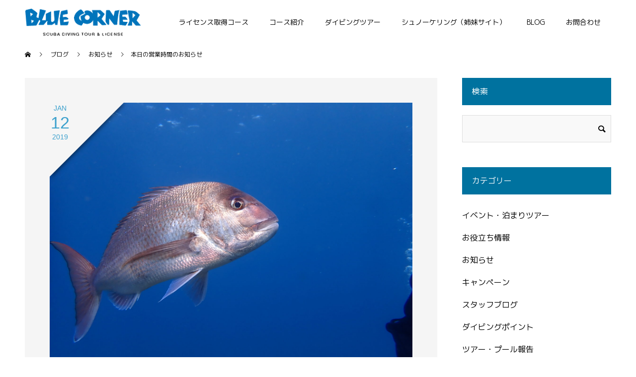

--- FILE ---
content_type: text/html; charset=UTF-8
request_url: https://bluecorner.co.jp/%E6%9C%AC%E6%97%A5%E3%81%AE%E5%96%B6%E6%A5%AD%E6%99%82%E9%96%93%E3%81%AE%E3%81%8A%E7%9F%A5%E3%82%89%E3%81%9B/
body_size: 17434
content:
<!doctype html>
<html lang="ja" prefix="og: http://ogp.me/ns#">
<head>
<meta charset="UTF-8">
<meta name="viewport" content="width=device-width, initial-scale=1">
<meta name="description" content="きょうはブルーコーナーの新年会の為１８時で閉店させていただきます。明日より平常営業です。１４日はお鍋も食べられますよ～14日の黄金崎は透明度も良く気持ちよさそうです。">
<title>本日の営業時間のお知らせ &#8211; ダイビングスクール BLUE CORNER（ブルーコーナー ）</title>
<meta name='robots' content='max-image-preview:large' />
<script type='application/javascript'  id='pys-version-script'>console.log('PixelYourSite Free version 11.1.5.2');</script>
<link rel="alternate" type="application/rss+xml" title="ダイビングスクール BLUE CORNER（ブルーコーナー ） &raquo; フィード" href="https://bluecorner.co.jp/feed/" />
<link rel="alternate" type="application/rss+xml" title="ダイビングスクール BLUE CORNER（ブルーコーナー ） &raquo; コメントフィード" href="https://bluecorner.co.jp/comments/feed/" />
<script type="text/javascript">
window._wpemojiSettings = {"baseUrl":"https:\/\/s.w.org\/images\/core\/emoji\/14.0.0\/72x72\/","ext":".png","svgUrl":"https:\/\/s.w.org\/images\/core\/emoji\/14.0.0\/svg\/","svgExt":".svg","source":{"concatemoji":"https:\/\/bluecorner.co.jp\/wp-includes\/js\/wp-emoji-release.min.js?ver=6.3.7"}};
/*! This file is auto-generated */
!function(i,n){var o,s,e;function c(e){try{var t={supportTests:e,timestamp:(new Date).valueOf()};sessionStorage.setItem(o,JSON.stringify(t))}catch(e){}}function p(e,t,n){e.clearRect(0,0,e.canvas.width,e.canvas.height),e.fillText(t,0,0);var t=new Uint32Array(e.getImageData(0,0,e.canvas.width,e.canvas.height).data),r=(e.clearRect(0,0,e.canvas.width,e.canvas.height),e.fillText(n,0,0),new Uint32Array(e.getImageData(0,0,e.canvas.width,e.canvas.height).data));return t.every(function(e,t){return e===r[t]})}function u(e,t,n){switch(t){case"flag":return n(e,"\ud83c\udff3\ufe0f\u200d\u26a7\ufe0f","\ud83c\udff3\ufe0f\u200b\u26a7\ufe0f")?!1:!n(e,"\ud83c\uddfa\ud83c\uddf3","\ud83c\uddfa\u200b\ud83c\uddf3")&&!n(e,"\ud83c\udff4\udb40\udc67\udb40\udc62\udb40\udc65\udb40\udc6e\udb40\udc67\udb40\udc7f","\ud83c\udff4\u200b\udb40\udc67\u200b\udb40\udc62\u200b\udb40\udc65\u200b\udb40\udc6e\u200b\udb40\udc67\u200b\udb40\udc7f");case"emoji":return!n(e,"\ud83e\udef1\ud83c\udffb\u200d\ud83e\udef2\ud83c\udfff","\ud83e\udef1\ud83c\udffb\u200b\ud83e\udef2\ud83c\udfff")}return!1}function f(e,t,n){var r="undefined"!=typeof WorkerGlobalScope&&self instanceof WorkerGlobalScope?new OffscreenCanvas(300,150):i.createElement("canvas"),a=r.getContext("2d",{willReadFrequently:!0}),o=(a.textBaseline="top",a.font="600 32px Arial",{});return e.forEach(function(e){o[e]=t(a,e,n)}),o}function t(e){var t=i.createElement("script");t.src=e,t.defer=!0,i.head.appendChild(t)}"undefined"!=typeof Promise&&(o="wpEmojiSettingsSupports",s=["flag","emoji"],n.supports={everything:!0,everythingExceptFlag:!0},e=new Promise(function(e){i.addEventListener("DOMContentLoaded",e,{once:!0})}),new Promise(function(t){var n=function(){try{var e=JSON.parse(sessionStorage.getItem(o));if("object"==typeof e&&"number"==typeof e.timestamp&&(new Date).valueOf()<e.timestamp+604800&&"object"==typeof e.supportTests)return e.supportTests}catch(e){}return null}();if(!n){if("undefined"!=typeof Worker&&"undefined"!=typeof OffscreenCanvas&&"undefined"!=typeof URL&&URL.createObjectURL&&"undefined"!=typeof Blob)try{var e="postMessage("+f.toString()+"("+[JSON.stringify(s),u.toString(),p.toString()].join(",")+"));",r=new Blob([e],{type:"text/javascript"}),a=new Worker(URL.createObjectURL(r),{name:"wpTestEmojiSupports"});return void(a.onmessage=function(e){c(n=e.data),a.terminate(),t(n)})}catch(e){}c(n=f(s,u,p))}t(n)}).then(function(e){for(var t in e)n.supports[t]=e[t],n.supports.everything=n.supports.everything&&n.supports[t],"flag"!==t&&(n.supports.everythingExceptFlag=n.supports.everythingExceptFlag&&n.supports[t]);n.supports.everythingExceptFlag=n.supports.everythingExceptFlag&&!n.supports.flag,n.DOMReady=!1,n.readyCallback=function(){n.DOMReady=!0}}).then(function(){return e}).then(function(){var e;n.supports.everything||(n.readyCallback(),(e=n.source||{}).concatemoji?t(e.concatemoji):e.wpemoji&&e.twemoji&&(t(e.twemoji),t(e.wpemoji)))}))}((window,document),window._wpemojiSettings);
</script>
<style type="text/css">
img.wp-smiley,
img.emoji {
	display: inline !important;
	border: none !important;
	box-shadow: none !important;
	height: 1em !important;
	width: 1em !important;
	margin: 0 0.07em !important;
	vertical-align: -0.1em !important;
	background: none !important;
	padding: 0 !important;
}
</style>
	<link rel='stylesheet' id='sbi_styles-css' href='https://bluecorner.co.jp/wp-content/plugins/instagram-feed/css/sbi-styles.min.css?ver=6.10.0' type='text/css' media='all' />
<link rel='stylesheet' id='wp-block-library-css' href='https://bluecorner.co.jp/wp-includes/css/dist/block-library/style.min.css?ver=6.3.7' type='text/css' media='all' />
<style id='classic-theme-styles-inline-css' type='text/css'>
/*! This file is auto-generated */
.wp-block-button__link{color:#fff;background-color:#32373c;border-radius:9999px;box-shadow:none;text-decoration:none;padding:calc(.667em + 2px) calc(1.333em + 2px);font-size:1.125em}.wp-block-file__button{background:#32373c;color:#fff;text-decoration:none}
</style>
<style id='global-styles-inline-css' type='text/css'>
body{--wp--preset--color--black: #000000;--wp--preset--color--cyan-bluish-gray: #abb8c3;--wp--preset--color--white: #ffffff;--wp--preset--color--pale-pink: #f78da7;--wp--preset--color--vivid-red: #cf2e2e;--wp--preset--color--luminous-vivid-orange: #ff6900;--wp--preset--color--luminous-vivid-amber: #fcb900;--wp--preset--color--light-green-cyan: #7bdcb5;--wp--preset--color--vivid-green-cyan: #00d084;--wp--preset--color--pale-cyan-blue: #8ed1fc;--wp--preset--color--vivid-cyan-blue: #0693e3;--wp--preset--color--vivid-purple: #9b51e0;--wp--preset--gradient--vivid-cyan-blue-to-vivid-purple: linear-gradient(135deg,rgba(6,147,227,1) 0%,rgb(155,81,224) 100%);--wp--preset--gradient--light-green-cyan-to-vivid-green-cyan: linear-gradient(135deg,rgb(122,220,180) 0%,rgb(0,208,130) 100%);--wp--preset--gradient--luminous-vivid-amber-to-luminous-vivid-orange: linear-gradient(135deg,rgba(252,185,0,1) 0%,rgba(255,105,0,1) 100%);--wp--preset--gradient--luminous-vivid-orange-to-vivid-red: linear-gradient(135deg,rgba(255,105,0,1) 0%,rgb(207,46,46) 100%);--wp--preset--gradient--very-light-gray-to-cyan-bluish-gray: linear-gradient(135deg,rgb(238,238,238) 0%,rgb(169,184,195) 100%);--wp--preset--gradient--cool-to-warm-spectrum: linear-gradient(135deg,rgb(74,234,220) 0%,rgb(151,120,209) 20%,rgb(207,42,186) 40%,rgb(238,44,130) 60%,rgb(251,105,98) 80%,rgb(254,248,76) 100%);--wp--preset--gradient--blush-light-purple: linear-gradient(135deg,rgb(255,206,236) 0%,rgb(152,150,240) 100%);--wp--preset--gradient--blush-bordeaux: linear-gradient(135deg,rgb(254,205,165) 0%,rgb(254,45,45) 50%,rgb(107,0,62) 100%);--wp--preset--gradient--luminous-dusk: linear-gradient(135deg,rgb(255,203,112) 0%,rgb(199,81,192) 50%,rgb(65,88,208) 100%);--wp--preset--gradient--pale-ocean: linear-gradient(135deg,rgb(255,245,203) 0%,rgb(182,227,212) 50%,rgb(51,167,181) 100%);--wp--preset--gradient--electric-grass: linear-gradient(135deg,rgb(202,248,128) 0%,rgb(113,206,126) 100%);--wp--preset--gradient--midnight: linear-gradient(135deg,rgb(2,3,129) 0%,rgb(40,116,252) 100%);--wp--preset--font-size--small: 13px;--wp--preset--font-size--medium: 20px;--wp--preset--font-size--large: 36px;--wp--preset--font-size--x-large: 42px;--wp--preset--spacing--20: 0.44rem;--wp--preset--spacing--30: 0.67rem;--wp--preset--spacing--40: 1rem;--wp--preset--spacing--50: 1.5rem;--wp--preset--spacing--60: 2.25rem;--wp--preset--spacing--70: 3.38rem;--wp--preset--spacing--80: 5.06rem;--wp--preset--shadow--natural: 6px 6px 9px rgba(0, 0, 0, 0.2);--wp--preset--shadow--deep: 12px 12px 50px rgba(0, 0, 0, 0.4);--wp--preset--shadow--sharp: 6px 6px 0px rgba(0, 0, 0, 0.2);--wp--preset--shadow--outlined: 6px 6px 0px -3px rgba(255, 255, 255, 1), 6px 6px rgba(0, 0, 0, 1);--wp--preset--shadow--crisp: 6px 6px 0px rgba(0, 0, 0, 1);}:where(.is-layout-flex){gap: 0.5em;}:where(.is-layout-grid){gap: 0.5em;}body .is-layout-flow > .alignleft{float: left;margin-inline-start: 0;margin-inline-end: 2em;}body .is-layout-flow > .alignright{float: right;margin-inline-start: 2em;margin-inline-end: 0;}body .is-layout-flow > .aligncenter{margin-left: auto !important;margin-right: auto !important;}body .is-layout-constrained > .alignleft{float: left;margin-inline-start: 0;margin-inline-end: 2em;}body .is-layout-constrained > .alignright{float: right;margin-inline-start: 2em;margin-inline-end: 0;}body .is-layout-constrained > .aligncenter{margin-left: auto !important;margin-right: auto !important;}body .is-layout-constrained > :where(:not(.alignleft):not(.alignright):not(.alignfull)){max-width: var(--wp--style--global--content-size);margin-left: auto !important;margin-right: auto !important;}body .is-layout-constrained > .alignwide{max-width: var(--wp--style--global--wide-size);}body .is-layout-flex{display: flex;}body .is-layout-flex{flex-wrap: wrap;align-items: center;}body .is-layout-flex > *{margin: 0;}body .is-layout-grid{display: grid;}body .is-layout-grid > *{margin: 0;}:where(.wp-block-columns.is-layout-flex){gap: 2em;}:where(.wp-block-columns.is-layout-grid){gap: 2em;}:where(.wp-block-post-template.is-layout-flex){gap: 1.25em;}:where(.wp-block-post-template.is-layout-grid){gap: 1.25em;}.has-black-color{color: var(--wp--preset--color--black) !important;}.has-cyan-bluish-gray-color{color: var(--wp--preset--color--cyan-bluish-gray) !important;}.has-white-color{color: var(--wp--preset--color--white) !important;}.has-pale-pink-color{color: var(--wp--preset--color--pale-pink) !important;}.has-vivid-red-color{color: var(--wp--preset--color--vivid-red) !important;}.has-luminous-vivid-orange-color{color: var(--wp--preset--color--luminous-vivid-orange) !important;}.has-luminous-vivid-amber-color{color: var(--wp--preset--color--luminous-vivid-amber) !important;}.has-light-green-cyan-color{color: var(--wp--preset--color--light-green-cyan) !important;}.has-vivid-green-cyan-color{color: var(--wp--preset--color--vivid-green-cyan) !important;}.has-pale-cyan-blue-color{color: var(--wp--preset--color--pale-cyan-blue) !important;}.has-vivid-cyan-blue-color{color: var(--wp--preset--color--vivid-cyan-blue) !important;}.has-vivid-purple-color{color: var(--wp--preset--color--vivid-purple) !important;}.has-black-background-color{background-color: var(--wp--preset--color--black) !important;}.has-cyan-bluish-gray-background-color{background-color: var(--wp--preset--color--cyan-bluish-gray) !important;}.has-white-background-color{background-color: var(--wp--preset--color--white) !important;}.has-pale-pink-background-color{background-color: var(--wp--preset--color--pale-pink) !important;}.has-vivid-red-background-color{background-color: var(--wp--preset--color--vivid-red) !important;}.has-luminous-vivid-orange-background-color{background-color: var(--wp--preset--color--luminous-vivid-orange) !important;}.has-luminous-vivid-amber-background-color{background-color: var(--wp--preset--color--luminous-vivid-amber) !important;}.has-light-green-cyan-background-color{background-color: var(--wp--preset--color--light-green-cyan) !important;}.has-vivid-green-cyan-background-color{background-color: var(--wp--preset--color--vivid-green-cyan) !important;}.has-pale-cyan-blue-background-color{background-color: var(--wp--preset--color--pale-cyan-blue) !important;}.has-vivid-cyan-blue-background-color{background-color: var(--wp--preset--color--vivid-cyan-blue) !important;}.has-vivid-purple-background-color{background-color: var(--wp--preset--color--vivid-purple) !important;}.has-black-border-color{border-color: var(--wp--preset--color--black) !important;}.has-cyan-bluish-gray-border-color{border-color: var(--wp--preset--color--cyan-bluish-gray) !important;}.has-white-border-color{border-color: var(--wp--preset--color--white) !important;}.has-pale-pink-border-color{border-color: var(--wp--preset--color--pale-pink) !important;}.has-vivid-red-border-color{border-color: var(--wp--preset--color--vivid-red) !important;}.has-luminous-vivid-orange-border-color{border-color: var(--wp--preset--color--luminous-vivid-orange) !important;}.has-luminous-vivid-amber-border-color{border-color: var(--wp--preset--color--luminous-vivid-amber) !important;}.has-light-green-cyan-border-color{border-color: var(--wp--preset--color--light-green-cyan) !important;}.has-vivid-green-cyan-border-color{border-color: var(--wp--preset--color--vivid-green-cyan) !important;}.has-pale-cyan-blue-border-color{border-color: var(--wp--preset--color--pale-cyan-blue) !important;}.has-vivid-cyan-blue-border-color{border-color: var(--wp--preset--color--vivid-cyan-blue) !important;}.has-vivid-purple-border-color{border-color: var(--wp--preset--color--vivid-purple) !important;}.has-vivid-cyan-blue-to-vivid-purple-gradient-background{background: var(--wp--preset--gradient--vivid-cyan-blue-to-vivid-purple) !important;}.has-light-green-cyan-to-vivid-green-cyan-gradient-background{background: var(--wp--preset--gradient--light-green-cyan-to-vivid-green-cyan) !important;}.has-luminous-vivid-amber-to-luminous-vivid-orange-gradient-background{background: var(--wp--preset--gradient--luminous-vivid-amber-to-luminous-vivid-orange) !important;}.has-luminous-vivid-orange-to-vivid-red-gradient-background{background: var(--wp--preset--gradient--luminous-vivid-orange-to-vivid-red) !important;}.has-very-light-gray-to-cyan-bluish-gray-gradient-background{background: var(--wp--preset--gradient--very-light-gray-to-cyan-bluish-gray) !important;}.has-cool-to-warm-spectrum-gradient-background{background: var(--wp--preset--gradient--cool-to-warm-spectrum) !important;}.has-blush-light-purple-gradient-background{background: var(--wp--preset--gradient--blush-light-purple) !important;}.has-blush-bordeaux-gradient-background{background: var(--wp--preset--gradient--blush-bordeaux) !important;}.has-luminous-dusk-gradient-background{background: var(--wp--preset--gradient--luminous-dusk) !important;}.has-pale-ocean-gradient-background{background: var(--wp--preset--gradient--pale-ocean) !important;}.has-electric-grass-gradient-background{background: var(--wp--preset--gradient--electric-grass) !important;}.has-midnight-gradient-background{background: var(--wp--preset--gradient--midnight) !important;}.has-small-font-size{font-size: var(--wp--preset--font-size--small) !important;}.has-medium-font-size{font-size: var(--wp--preset--font-size--medium) !important;}.has-large-font-size{font-size: var(--wp--preset--font-size--large) !important;}.has-x-large-font-size{font-size: var(--wp--preset--font-size--x-large) !important;}
.wp-block-navigation a:where(:not(.wp-element-button)){color: inherit;}
:where(.wp-block-post-template.is-layout-flex){gap: 1.25em;}:where(.wp-block-post-template.is-layout-grid){gap: 1.25em;}
:where(.wp-block-columns.is-layout-flex){gap: 2em;}:where(.wp-block-columns.is-layout-grid){gap: 2em;}
.wp-block-pullquote{font-size: 1.5em;line-height: 1.6;}
</style>
<link rel='stylesheet' id='contact-form-7-css' href='https://bluecorner.co.jp/wp-content/plugins/contact-form-7/includes/css/styles.css?ver=5.9.8' type='text/css' media='all' />
<link rel='stylesheet' id='wp-show-posts-css' href='https://bluecorner.co.jp/wp-content/plugins/wp-show-posts/css/wp-show-posts-min.css?ver=1.1.4' type='text/css' media='all' />
<link rel='stylesheet' id='ppress-frontend-css' href='https://bluecorner.co.jp/wp-content/plugins/wp-user-avatar/assets/css/frontend.min.css?ver=4.16.8' type='text/css' media='all' />
<link rel='stylesheet' id='ppress-flatpickr-css' href='https://bluecorner.co.jp/wp-content/plugins/wp-user-avatar/assets/flatpickr/flatpickr.min.css?ver=4.16.8' type='text/css' media='all' />
<link rel='stylesheet' id='ppress-select2-css' href='https://bluecorner.co.jp/wp-content/plugins/wp-user-avatar/assets/select2/select2.min.css?ver=6.3.7' type='text/css' media='all' />
<link rel='stylesheet' id='ez-toc-css' href='https://bluecorner.co.jp/wp-content/plugins/easy-table-of-contents/assets/css/screen.min.css?ver=2.0.80' type='text/css' media='all' />
<style id='ez-toc-inline-css' type='text/css'>
div#ez-toc-container .ez-toc-title {font-size: 120%;}div#ez-toc-container .ez-toc-title {font-weight: 500;}div#ez-toc-container ul li , div#ez-toc-container ul li a {font-size: 95%;}div#ez-toc-container ul li , div#ez-toc-container ul li a {font-weight: 500;}div#ez-toc-container nav ul ul li {font-size: 90%;}.ez-toc-box-title {font-weight: bold; margin-bottom: 10px; text-align: center; text-transform: uppercase; letter-spacing: 1px; color: #666; padding-bottom: 5px;position:absolute;top:-4%;left:5%;background-color: inherit;transition: top 0.3s ease;}.ez-toc-box-title.toc-closed {top:-25%;}
.ez-toc-container-direction {direction: ltr;}.ez-toc-counter ul{counter-reset: item ;}.ez-toc-counter nav ul li a::before {content: counters(item, '.', decimal) '. ';display: inline-block;counter-increment: item;flex-grow: 0;flex-shrink: 0;margin-right: .2em; float: left; }.ez-toc-widget-direction {direction: ltr;}.ez-toc-widget-container ul{counter-reset: item ;}.ez-toc-widget-container nav ul li a::before {content: counters(item, '.', decimal) '. ';display: inline-block;counter-increment: item;flex-grow: 0;flex-shrink: 0;margin-right: .2em; float: left; }
</style>
<link rel='stylesheet' id='switch-style-css' href='https://bluecorner.co.jp/wp-content/themes/switch_tcd063/style.css?ver=1.4.1' type='text/css' media='all' />
<!--n2css--><!--n2js--><script type='text/javascript' src='https://bluecorner.co.jp/wp-includes/js/jquery/jquery.min.js?ver=3.7.0' id='jquery-core-js'></script>
<script type='text/javascript' src='https://bluecorner.co.jp/wp-includes/js/jquery/jquery-migrate.min.js?ver=3.4.1' id='jquery-migrate-js'></script>
<script type='text/javascript' src='https://bluecorner.co.jp/wp-content/plugins/wp-user-avatar/assets/flatpickr/flatpickr.min.js?ver=4.16.8' id='ppress-flatpickr-js'></script>
<script type='text/javascript' src='https://bluecorner.co.jp/wp-content/plugins/wp-user-avatar/assets/select2/select2.min.js?ver=4.16.8' id='ppress-select2-js'></script>
<script type='text/javascript' src='https://bluecorner.co.jp/wp-content/plugins/pixelyoursite/dist/scripts/jquery.bind-first-0.2.3.min.js?ver=0.2.3' id='jquery-bind-first-js'></script>
<script type='text/javascript' src='https://bluecorner.co.jp/wp-content/plugins/pixelyoursite/dist/scripts/js.cookie-2.1.3.min.js?ver=2.1.3' id='js-cookie-pys-js'></script>
<script type='text/javascript' src='https://bluecorner.co.jp/wp-content/plugins/pixelyoursite/dist/scripts/tld.min.js?ver=2.3.1' id='js-tld-js'></script>
<script type='text/javascript' id='pys-js-extra'>
/* <![CDATA[ */
var pysOptions = {"staticEvents":{"facebook":{"init_event":[{"delay":0,"type":"static","ajaxFire":false,"name":"PageView","pixelIds":["1908778312682101"],"eventID":"fadd1b03-762d-4a75-9eaa-332132f32e16","params":{"post_category":"\u304a\u77e5\u3089\u305b, \u30b9\u30bf\u30c3\u30d5\u30d6\u30ed\u30b0","page_title":"\u672c\u65e5\u306e\u55b6\u696d\u6642\u9593\u306e\u304a\u77e5\u3089\u305b","post_type":"post","post_id":12149,"plugin":"PixelYourSite","user_role":"guest","event_url":"bluecorner.co.jp\/%E6%9C%AC%E6%97%A5%E3%81%AE%E5%96%B6%E6%A5%AD%E6%99%82%E9%96%93%E3%81%AE%E3%81%8A%E7%9F%A5%E3%82%89%E3%81%9B\/"},"e_id":"init_event","ids":[],"hasTimeWindow":false,"timeWindow":0,"woo_order":"","edd_order":""}]}},"dynamicEvents":{"automatic_event_form":{"facebook":{"delay":0,"type":"dyn","name":"Form","pixelIds":["1908778312682101"],"eventID":"36c78240-0938-44c2-b6be-da82483688bb","params":{"page_title":"\u672c\u65e5\u306e\u55b6\u696d\u6642\u9593\u306e\u304a\u77e5\u3089\u305b","post_type":"post","post_id":12149,"plugin":"PixelYourSite","user_role":"guest","event_url":"bluecorner.co.jp\/%E6%9C%AC%E6%97%A5%E3%81%AE%E5%96%B6%E6%A5%AD%E6%99%82%E9%96%93%E3%81%AE%E3%81%8A%E7%9F%A5%E3%82%89%E3%81%9B\/"},"e_id":"automatic_event_form","ids":[],"hasTimeWindow":false,"timeWindow":0,"woo_order":"","edd_order":""}},"automatic_event_download":{"facebook":{"delay":0,"type":"dyn","name":"Download","extensions":["","doc","exe","js","pdf","ppt","tgz","zip","xls"],"pixelIds":["1908778312682101"],"eventID":"536516b1-67ad-49fc-9a26-4d228b2c5b37","params":{"page_title":"\u672c\u65e5\u306e\u55b6\u696d\u6642\u9593\u306e\u304a\u77e5\u3089\u305b","post_type":"post","post_id":12149,"plugin":"PixelYourSite","user_role":"guest","event_url":"bluecorner.co.jp\/%E6%9C%AC%E6%97%A5%E3%81%AE%E5%96%B6%E6%A5%AD%E6%99%82%E9%96%93%E3%81%AE%E3%81%8A%E7%9F%A5%E3%82%89%E3%81%9B\/"},"e_id":"automatic_event_download","ids":[],"hasTimeWindow":false,"timeWindow":0,"woo_order":"","edd_order":""}},"automatic_event_comment":{"facebook":{"delay":0,"type":"dyn","name":"Comment","pixelIds":["1908778312682101"],"eventID":"c4ababf2-e8be-4fea-990c-2cc17981a35d","params":{"page_title":"\u672c\u65e5\u306e\u55b6\u696d\u6642\u9593\u306e\u304a\u77e5\u3089\u305b","post_type":"post","post_id":12149,"plugin":"PixelYourSite","user_role":"guest","event_url":"bluecorner.co.jp\/%E6%9C%AC%E6%97%A5%E3%81%AE%E5%96%B6%E6%A5%AD%E6%99%82%E9%96%93%E3%81%AE%E3%81%8A%E7%9F%A5%E3%82%89%E3%81%9B\/"},"e_id":"automatic_event_comment","ids":[],"hasTimeWindow":false,"timeWindow":0,"woo_order":"","edd_order":""}}},"triggerEvents":[],"triggerEventTypes":[],"facebook":{"pixelIds":["1908778312682101"],"advancedMatching":[],"advancedMatchingEnabled":false,"removeMetadata":false,"wooVariableAsSimple":false,"serverApiEnabled":false,"wooCRSendFromServer":false,"send_external_id":null,"enabled_medical":false,"do_not_track_medical_param":["event_url","post_title","page_title","landing_page","content_name","categories","category_name","tags"],"meta_ldu":false},"debug":"","siteUrl":"https:\/\/bluecorner.co.jp","ajaxUrl":"https:\/\/bluecorner.co.jp\/wp-admin\/admin-ajax.php","ajax_event":"c4df77f935","enable_remove_download_url_param":"1","cookie_duration":"7","last_visit_duration":"60","enable_success_send_form":"","ajaxForServerEvent":"1","ajaxForServerStaticEvent":"1","useSendBeacon":"1","send_external_id":"1","external_id_expire":"180","track_cookie_for_subdomains":"1","google_consent_mode":"1","gdpr":{"ajax_enabled":false,"all_disabled_by_api":false,"facebook_disabled_by_api":false,"analytics_disabled_by_api":false,"google_ads_disabled_by_api":false,"pinterest_disabled_by_api":false,"bing_disabled_by_api":false,"reddit_disabled_by_api":false,"externalID_disabled_by_api":false,"facebook_prior_consent_enabled":true,"analytics_prior_consent_enabled":true,"google_ads_prior_consent_enabled":null,"pinterest_prior_consent_enabled":true,"bing_prior_consent_enabled":true,"cookiebot_integration_enabled":false,"cookiebot_facebook_consent_category":"marketing","cookiebot_analytics_consent_category":"statistics","cookiebot_tiktok_consent_category":"marketing","cookiebot_google_ads_consent_category":"marketing","cookiebot_pinterest_consent_category":"marketing","cookiebot_bing_consent_category":"marketing","consent_magic_integration_enabled":false,"real_cookie_banner_integration_enabled":false,"cookie_notice_integration_enabled":false,"cookie_law_info_integration_enabled":false,"analytics_storage":{"enabled":true,"value":"granted","filter":false},"ad_storage":{"enabled":true,"value":"granted","filter":false},"ad_user_data":{"enabled":true,"value":"granted","filter":false},"ad_personalization":{"enabled":true,"value":"granted","filter":false}},"cookie":{"disabled_all_cookie":false,"disabled_start_session_cookie":false,"disabled_advanced_form_data_cookie":false,"disabled_landing_page_cookie":false,"disabled_first_visit_cookie":false,"disabled_trafficsource_cookie":false,"disabled_utmTerms_cookie":false,"disabled_utmId_cookie":false},"tracking_analytics":{"TrafficSource":"direct","TrafficLanding":"undefined","TrafficUtms":[],"TrafficUtmsId":[]},"GATags":{"ga_datalayer_type":"default","ga_datalayer_name":"dataLayerPYS"},"woo":{"enabled":false},"edd":{"enabled":false},"cache_bypass":"1768874935"};
/* ]]> */
</script>
<script type='text/javascript' src='https://bluecorner.co.jp/wp-content/plugins/pixelyoursite/dist/scripts/public.js?ver=11.1.5.2' id='pys-js'></script>
<link rel="https://api.w.org/" href="https://bluecorner.co.jp/wp-json/" /><link rel="alternate" type="application/json" href="https://bluecorner.co.jp/wp-json/wp/v2/posts/12149" /><link rel="canonical" href="https://bluecorner.co.jp/%e6%9c%ac%e6%97%a5%e3%81%ae%e5%96%b6%e6%a5%ad%e6%99%82%e9%96%93%e3%81%ae%e3%81%8a%e7%9f%a5%e3%82%89%e3%81%9b/" />
<link rel='shortlink' href='https://bluecorner.co.jp/?p=12149' />
<link rel="alternate" type="application/json+oembed" href="https://bluecorner.co.jp/wp-json/oembed/1.0/embed?url=https%3A%2F%2Fbluecorner.co.jp%2F%25e6%259c%25ac%25e6%2597%25a5%25e3%2581%25ae%25e5%2596%25b6%25e6%25a5%25ad%25e6%2599%2582%25e9%2596%2593%25e3%2581%25ae%25e3%2581%258a%25e7%259f%25a5%25e3%2582%2589%25e3%2581%259b%2F" />
<link rel="alternate" type="text/xml+oembed" href="https://bluecorner.co.jp/wp-json/oembed/1.0/embed?url=https%3A%2F%2Fbluecorner.co.jp%2F%25e6%259c%25ac%25e6%2597%25a5%25e3%2581%25ae%25e5%2596%25b6%25e6%25a5%25ad%25e6%2599%2582%25e9%2596%2593%25e3%2581%25ae%25e3%2581%258a%25e7%259f%25a5%25e3%2582%2589%25e3%2581%259b%2F&#038;format=xml" />
<meta name="facebook-domain-verification" content="iiastz3fwecbjotge90ym2x8r3qob0" /><style>
.c-comment__form-submit:hover,.p-cb__item-btn a,.c-pw__btn,.p-readmore__btn,.p-pager span,.p-page-links a,.p-pagetop,.p-widget__title,.p-entry__meta,.p-headline,.p-article06__cat,.p-nav02__item-upper,.p-page-header__title,.p-plan__title,.p-btn{background: #00729f}.c-pw__btn:hover,.p-cb__item-btn a:hover,.p-pagetop:focus,.p-pagetop:hover,.p-readmore__btn:hover,.p-page-links > span,.p-page-links a:hover,.p-pager a:hover,.p-entry__meta a:hover,.p-article06__cat:hover,.p-interview__cat:hover,.p-nav02__item-upper:hover,.p-btn:hover{background: #3da1cd}.p-archive-header__title,.p-article01__title a:hover,.p-article01__cat a:hover,.p-article04__title a:hover,.p-faq__cat,.p-faq__list dt:hover,.p-triangle,.p-article06__title a:hover,.p-interview__faq dt,.p-nav02__item-lower:hover .p-nav02__item-title,.p-article07 a:hover,.p-article07__title,.p-block01__title,.p-block01__lower-title,.p-block02__item-title,.p-block03__item-title,.p-block04__title,.p-index-content02__title,.p-article09 a:hover .p-article09__title,.p-index-content06__title,.p-plan-table01__price,.p-plan__catch,.p-plan__notice-title,.p-spec__title{color: #3da1cd}.p-entry__body a{color: #00729f}body{font-family: Verdana, "ヒラギノ角ゴ ProN W3", "Hiragino Kaku Gothic ProN", "メイリオ", Meiryo, sans-serif}.c-logo,.p-page-header__title,.p-page-header__desc,.p-archive-header__title,.p-faq__cat,.p-interview__title,.p-footer-link__title,.p-block01__title,.p-block04__title,.p-index-content02__title,.p-headline02__title,.p-index-content01__title,.p-index-content06__title,.p-index-content07__title,.p-index-content09__title,.p-plan__title,.p-plan__catch,.p-header-content__title,.p-spec__title{font-family: Verdana, "ヒラギノ角ゴ ProN W3", "Hiragino Kaku Gothic ProN", "メイリオ", Meiryo, sans-serif}.p-page-header__title{transition-delay: 3s}.p-hover-effect--type1:hover img{-webkit-transform: scale(1.2);transform: scale(1.2)}.l-header{background: rgba(255, 255, 255, 1.000000)}.l-header--fixed.is-active{background: rgba(255, 255, 255, 1.000000)}.p-menu-btn{color: #000000}.p-global-nav > ul > li > a{color: #000000}.p-global-nav > ul > li > a:hover{color: #00729f}.p-global-nav .sub-menu a{background: #00729f;color: #ffffff}.p-global-nav .sub-menu a:hover{background: #3bade3;color: #ffffff}.p-global-nav .menu-item-has-children > a > .p-global-nav__toggle::before{border-color: #000000}.p-footer-link{background-image: url(https://bluecorner.co.jp/wp-content/uploads/2023/05/switch-image_1450x500.gif)}.p-footer-link::before{background: rgba(0,0,0, 0.300000)}.p-info{background: #ffffff;color: #000000}.p-info__logo{font-size: 25px}.p-footer-nav{background: #f5f5f5;color: #000000}.p-footer-nav a{color: #000000}.p-footer-nav a:hover{color: #442602}.p-copyright{background: #000000}.p-page-header::before{background: rgba(0, 0, 0, 0.3)}.p-page-header__desc{color: #ffffff;font-size: 40px}.p-entry__title{font-size: 26px}.p-entry__body{font-size: 16px}@media screen and (max-width: 1199px) {.l-header{background: #ffffff}.l-header--fixed.is-active{background: #ffffff}.p-global-nav{background: rgba(0,114,159, 1)}.p-global-nav > ul > li > a,.p-global-nav > ul > li > a:hover,.p-global-nav a,.p-global-nav a:hover,.p-global-nav .sub-menu a,.p-global-nav .sub-menu a:hover{color: #ffffff!important}.p-global-nav .menu-item-has-children > a > .sub-menu-toggle::before{border-color: #ffffff}}@media screen and (max-width: 767px) {.p-page-header__desc{font-size: 18px}.p-entry__title{font-size: 18px}.p-entry__body{font-size: 14px}}.c-load--type1 { border: 3px solid rgba(0, 114, 159, 0.2); border-top-color: #00729f; }
</style>
<link rel="icon" href="https://bluecorner.co.jp/wp-content/uploads/2020/03/cropped-e58cffd9afd8b5694410eba2abd651ca-32x32.png" sizes="32x32" />
<link rel="icon" href="https://bluecorner.co.jp/wp-content/uploads/2020/03/cropped-e58cffd9afd8b5694410eba2abd651ca-192x192.png" sizes="192x192" />
<link rel="apple-touch-icon" href="https://bluecorner.co.jp/wp-content/uploads/2020/03/cropped-e58cffd9afd8b5694410eba2abd651ca-180x180.png" />
<meta name="msapplication-TileImage" content="https://bluecorner.co.jp/wp-content/uploads/2020/03/cropped-e58cffd9afd8b5694410eba2abd651ca-270x270.png" />
		<style type="text/css" id="wp-custom-css">
			
/* レンタル画像 */
.sqimg-section-001{
  padding: clamp(24px, 6vw, 72px) 16px;
}

/* 幅制限して中央に */
.sqimg-inner-001{
  max-width: 1100px;
  margin: 0 auto;
}

/* 画像を中央に置く（figureの余白リセット） */
.sqimg-figure-001{
  margin: 0;
  display: grid;
  place-items: center;
}

/* 正方形を維持して、はみ出さず美しくトリミング */
.sqimg-img-001{
  width: min(520px, 92vw);   /* PCは最大520px、スマホは画面に合わせる */
  aspect-ratio: 1 / 1;       /* 正方形固定 */
  height: auto;
  object-fit: cover;         /* 正方形に収めつつトリミング */
  display: block;
  border-radius: 12px;       /* 角丸（不要なら0に） */
}		</style>
			
<link href="/shared/css/common.css" rel="stylesheet" type="text/css">
<script src="https://kit.fontawesome.com/7130ea6979.js" crossorigin="anonymous"></script>
<!-- Google Tag Manager -->
<script>(function(w,d,s,l,i){w[l]=w[l]||[];w[l].push({'gtm.start':
new Date().getTime(),event:'gtm.js'});var f=d.getElementsByTagName(s)[0],
j=d.createElement(s),dl=l!='dataLayer'?'&l='+l:'';j.async=true;j.src=
'https://www.googletagmanager.com/gtm.js?id='+i+dl;f.parentNode.insertBefore(j,f);
})(window,document,'script','dataLayer','GTM-NTWNTWJ');</script>
<!-- End Google Tag Manager -->
</head>
<body data-rsssl=1 class="post-template-default single single-post postid-12149 single-format-standard">
<!-- Google Tag Manager (noscript) -->
<noscript><iframe src="https://www.googletagmanager.com/ns.html?id=GTM-NTWNTWJ"
height="0" width="0" style="display:none;visibility:hidden"></iframe></noscript>
<!-- End Google Tag Manager (noscript) -->
  <div id="site_loader_overlay">
  <div id="site_loader_animation" class="c-load--type1">
      </div>
</div>
<header id="js-header" class="l-header">
  <div class="l-header__inner l-inner">
    <div class="l-header__logo c-logo c-logo--retina">
    <a href="https://bluecorner.co.jp/">
    <img src="https://bluecorner.co.jp/wp-content/uploads/2023/05/logo.png" alt="ダイビングスクール BLUE CORNER（ブルーコーナー ）">
  </a>
  </div>
    <button id="js-menu-btn" class="p-menu-btn c-menu-btn"></button>
    <nav id="js-global-nav" class="p-global-nav"><ul id="menu-new_global-navi" class="menu"><li id="menu-item-27631" class="menu-item menu-item-type-post_type menu-item-object-page menu-item-27631"><a href="https://bluecorner.co.jp/beginner/">ライセンス取得コース<span class="p-global-nav__toggle"></span></a></li>
<li id="menu-item-27632" class="menu-item menu-item-type-post_type menu-item-object-page menu-item-has-children menu-item-27632"><a href="https://bluecorner.co.jp/course_menu/">コース紹介<span class="p-global-nav__toggle"></span></a>
<ul class="sub-menu">
	<li id="menu-item-27637" class="menu-item menu-item-type-custom menu-item-object-custom menu-item-27637"><a href="/beginner/">初心者コース<span class="p-global-nav__toggle"></span></a></li>
	<li id="menu-item-27638" class="menu-item menu-item-type-custom menu-item-object-custom menu-item-27638"><a href="/course_menu/#stepup">ステップアップコース<span class="p-global-nav__toggle"></span></a></li>
	<li id="menu-item-27633" class="menu-item menu-item-type-post_type menu-item-object-page menu-item-27633"><a href="https://bluecorner.co.jp/course_menu/pro_diver/">プロダイバーコース<span class="p-global-nav__toggle"></span></a></li>
	<li id="menu-item-27634" class="menu-item menu-item-type-post_type menu-item-object-page menu-item-27634"><a href="https://bluecorner.co.jp/course_menu/blank_diver/">久しぶりに潜る方へ<span class="p-global-nav__toggle"></span></a></li>
	<li id="menu-item-27635" class="menu-item menu-item-type-post_type menu-item-object-page menu-item-27635"><a href="https://bluecorner.co.jp/course_menu/snorkeling/">シュノーケリングコース<span class="p-global-nav__toggle"></span></a></li>
</ul>
</li>
<li id="menu-item-27639" class="menu-item menu-item-type-post_type menu-item-object-page menu-item-has-children menu-item-27639"><a href="https://bluecorner.co.jp/request/">ダイビングツアー<span class="p-global-nav__toggle"></span></a>
<ul class="sub-menu">
	<li id="menu-item-27640" class="menu-item menu-item-type-custom menu-item-object-custom menu-item-27640"><a href="/course_menu/#price">ツアー料金<span class="p-global-nav__toggle"></span></a></li>
	<li id="menu-item-27641" class="menu-item menu-item-type-custom menu-item-object-custom menu-item-27641"><a href="/course_menu/#price02">レンタル料金<span class="p-global-nav__toggle"></span></a></li>
	<li id="menu-item-27736" class="menu-item menu-item-type-post_type menu-item-object-page menu-item-27736"><a href="https://bluecorner.co.jp/request/ocean/">海況情報<span class="p-global-nav__toggle"></span></a></li>
</ul>
</li>
<li id="menu-item-31902" class="menu-item menu-item-type-custom menu-item-object-custom menu-item-31902"><a href="https://ssnorkelingcenter.com/">シュノーケリング（姉妹サイト）<span class="p-global-nav__toggle"></span></a></li>
<li id="menu-item-28023" class="menu-item menu-item-type-post_type menu-item-object-page current_page_parent menu-item-28023"><a href="https://bluecorner.co.jp/blog/">BLOG<span class="p-global-nav__toggle"></span></a></li>
<li id="menu-item-27643" class="menu-item menu-item-type-post_type menu-item-object-page menu-item-27643"><a href="https://bluecorner.co.jp/contact/">お問合わせ<span class="p-global-nav__toggle"></span></a></li>
</ul></nav>  </div>
</header>
<main class="l-main">
    <header id="js-page-header" class="p-page-header">
        <div class="p-page-header__title">BLOG</div>
        <div class="p-page-header__inner l-inner">
      <p id="js-page-header__desc" class="p-page-header__desc"><span>ここに説明を入力します。<br />
ここに説明を入力します。</span></p>
    </div>
    <div id="js-page-header__img" class="p-page-header__img p-page-header__img--type3">
      <img src="https://bluecorner.co.jp/wp-content/uploads/2023/05/switch-image_1450x600.gif" alt="">
    </div>
  </header>
  <ol class="p-breadcrumb c-breadcrumb l-inner" itemscope="" itemtype="http://schema.org/BreadcrumbList">
<li class="p-breadcrumb__item c-breadcrumb__item c-breadcrumb__item--home" itemprop="itemListElement" itemscope="" itemtype="http://schema.org/ListItem">
<a href="https://bluecorner.co.jp/" itemscope="" itemtype="http://schema.org/Thing" itemprop="item">
<span itemprop="name">HOME</span>
</a>
<meta itemprop="position" content="1">
</li>
<li class="p-breadcrumb__item c-breadcrumb__item" itemprop="itemListElement" itemscope="" itemtype="http://schema.org/ListItem">
<a href="https://bluecorner.co.jp/blog/" itemscope="" itemtype="http://schema.org/Thing" itemprop="item">
<span itemprop="name">ブログ</span>
</a>
<meta itemprop="position" content="2">
</li>
<li class="p-breadcrumb__item c-breadcrumb__item" itemprop="itemListElement" itemscope="" itemtype="http://schema.org/ListItem">
<a href="https://bluecorner.co.jp/category/useful-blog/info/" itemscope="" itemtype="http://schema.org/Thing" itemprop="item">
<span itemprop="name">お知らせ</span>
</a>
<meta itemprop="position" content="3">
</li>
<li class="p-breadcrumb__item c-breadcrumb__item">本日の営業時間のお知らせ</li>
</ol>
  <div class="l-contents l-inner">
    <div class="l-primary">
      			<article class="p-entry">
        <div class="p-entry__inner">
                    <div class="p-triangle p-triangle--no-padding p-triangle--grey">
            <time class="p-date" datetime="2019-01-12">
                            <span class="p-date__month">JAN</span>
                            <span class="p-date__day">12</span>
              2019            </time>
          </div>
          				  <figure class="p-entry__img">
            <img width="1920" height="1440" src="https://bluecorner.co.jp/wp-content/uploads/2018/12/PC270263-scaled.jpg" class="attachment-full size-full wp-post-image" alt="" decoding="async" fetchpriority="high" srcset="https://bluecorner.co.jp/wp-content/uploads/2018/12/PC270263-scaled.jpg 1920w, https://bluecorner.co.jp/wp-content/uploads/2018/12/PC270263-300x225.jpg 300w, https://bluecorner.co.jp/wp-content/uploads/2018/12/PC270263-1024x768.jpg 1024w, https://bluecorner.co.jp/wp-content/uploads/2018/12/PC270263-768x576.jpg 768w, https://bluecorner.co.jp/wp-content/uploads/2018/12/PC270263-1536x1152.jpg 1536w, https://bluecorner.co.jp/wp-content/uploads/2018/12/PC270263-2048x1536.jpg 2048w" sizes="(max-width: 1920px) 100vw, 1920px" />          </figure>
			    <header class="p-entry__header">
                        <p class="p-entry__meta">
              <a href="https://bluecorner.co.jp/category/useful-blog/info/">お知らせ</a>
            </p>
                        <h1 class="p-entry__title">本日の営業時間のお知らせ</h1>
				  </header>
          <div class="p-entry__body">
          <p>きょうはブルーコーナーの新年会の為<br />
１８時で閉店させていただきます。<span id="more-12149"></span></p>
<p>明日より平常営業です。</p>
<p><a href="https://bluecorner.co.jp/wp-content/uploads/2019/01/CjigfT1oULmSW5V1547269433_1547269454.jpg"><img decoding="async" class="alignnone size-medium wp-image-12152" alt="CjigfT1oULmSW5V1547269433_1547269454" src="https://bluecorner.co.jp/wp-content/uploads/2019/01/CjigfT1oULmSW5V1547269433_1547269454-300x191.jpg" width="300" height="191" srcset="https://bluecorner.co.jp/wp-content/uploads/2019/01/CjigfT1oULmSW5V1547269433_1547269454-300x190.jpg 300w, https://bluecorner.co.jp/wp-content/uploads/2019/01/CjigfT1oULmSW5V1547269433_1547269454.jpg 335w" sizes="(max-width: 300px) 100vw, 300px" /></a><br />
１４日はお鍋も食べられますよ～</p>
<p>14日の黄金崎は透明度も良く気持ちよさそうです。<br />
空き席がございます(笑)</p>
<h3>募集中ツアーです！</h3>
<p>他の日も2名以上のリクエストでいつでも開催致します。</p>
<h3> <a href="https://bluecorner.co.jp/wp-content/uploads/2019/01/Image-19.jpg"><img decoding="async" alt="Image-19" src="https://bluecorner.co.jp/wp-content/uploads/2019/01/Image-19-225x300.jpg" width="225" height="300" /></a></h3>
<p>1月<br />
14日残席〇<br />
１６日残席〇<br />
１９日残席〇<br />
２０日残席〇<br />
２１日残席〇<br />
２３日残席〇　海洋講習付き添い※<br />
２７日残席〇<br />
３０日残席〇</p>
<p>※海洋講習付き添いとは<br />
一日目の海洋講習と一緒に潜るコースです。<br />
久しぶりの方、スキルを見直す方、プロコースを目指す方にお勧めです。<br />
料金も昼食代含み１万円と大変お得です。※会員特典</p>
<p>感謝デイは会員限定でツアー料金がお安くなります。<br />
例　大瀬崎11000円　レンタル半額です。</p>
<p><strong>上記以外の日程ポイントでも開催出来ますのでご相談下さい。</strong></p>
<div>〜〜〜〜〜〜〜〜〜〜〜〜〜〜〜〜〜〜〜〜〜〜〜〜〜〜</div>
<div>静岡市のダイビングライセンス取得スクール＆ダイビングショップ</div>
<div>「ブルーコーナー」</div>
<div><a href="https://bluecorner.co.jp/">https://bluecorner.co.jp/</a></div>
<div></div>
<div>初心者の方大歓迎！合格するまで、「機材のレンタル全て無料！」「プールの練習が何回でも無料！」</div>
<div>静岡県内（浜松、磐田、御前崎、掛川、菊川、島田、藤枝、清水、富士、沼津、三島、伊豆）、県外（愛知、山梨、東京）からのお客様大歓迎！無料で静岡駅まで送迎も行っています。</div>
<div>〜〜〜〜〜〜〜〜〜〜〜〜〜〜〜〜〜〜〜〜〜〜〜〜〜〜</div>
<p>▼お電話でのご予約はこちら</p>
<p><a href="tel:0542533101"><img decoding="async" loading="lazy" alt="tel" src="https://bluecorner.co.jp/wp-content/uploads/2018/05/74888e9e4db4400f9454b500fd3c81a0.png" width="267" height="74" /></a></p>
<p>▼メールでのご予約は24時間受付中<br />
<a title="メールでお問い合わせ" href="https://bluecorner.co.jp/inquiry/"><img decoding="async" loading="lazy" alt="mail" src="https://bluecorner.co.jp/wp-content/uploads/2018/05/ae8bff3744c025f70574f378e009b5ba.png" width="270" height="77" /></a></p>
<p>▼LINEはこちら<br />
<a title="LINEはこちら" href="http://line.me/ti/p/%40xat.0000138085.36q"><img decoding="async" loading="lazy" alt="line" src="https://bluecorner.co.jp/wp-content/uploads/2018/05/1b0ff5fca9885dcf468cf6142f5ed427.png" width="265" height="71" /></a></p>
          </div>
                    				  <ul class="p-entry__meta-box c-meta-box u-clearfix">
				  	<li class="c-meta-box__item c-meta-box__item--category"><a href="https://bluecorner.co.jp/category/useful-blog/info/" rel="category tag">お知らせ</a>, <a href="https://bluecorner.co.jp/category/useful-blog/staff-blog/" rel="category tag">スタッフブログ</a></li><li class="c-meta-box__item c-meta-box__item--comment">コメント: <a href="#comment_headline">0</a></li>				  </ul>
				            			    <ul class="p-nav01 c-nav01 u-clearfix">
			    	<li class="p-nav01__item--prev p-nav01__item c-nav01__item c-nav01__item--prev"><a href="https://bluecorner.co.jp/%e5%b0%86%e4%b9%9f%e3%82%af%e3%82%a8%e3%82%b9%e3%83%88%e3%83%84%e3%82%a2%e3%83%bc/" data-prev="前の記事"><span>将也クエストツアー</span></a></li>
			    	<li class="p-nav01__item--next p-nav01__item c-nav01__item c-nav01__item--next"><a href="https://bluecorner.co.jp/%e6%96%b0%e5%b9%b4%e4%bc%9a%e3%81%a7%e3%81%97%e3%81%9f%e3%80%82/" data-next="次の記事"><span>新年会でした。</span></a></li>
			    </ul>
                  </div>
      </article>
            <div class="c-comment">
	<ul id="js-comment__tab" class="c-comment__tab u-clearfix">
		  	<li class="c-comment__tab-item is-active"><p>コメント ( 0 )</p></li>
    <li class="c-comment__tab-item"><p>トラックバックは利用できません。</p></li>
			</ul>
  <div id="js-comment-area">
  	<ol id="comments" class="c-comment__list">
						<li class="c-comment__list-item">
      	<div class="c-comment__item-body"><p>この記事へのコメントはありません。</p></div>
      </li>
					</ol>
	</div>
	</div>
      			<section>
			 	<h2 class="p-headline">関連記事</h2>
			 	<div class="p-entry__related">
                    <article class="p-entry__related-item p-article01">
            <a class="p-article01__img p-hover-effect--type1" href="https://bluecorner.co.jp/%e7%b6%ba%e9%ba%97%e3%81%ab%e3%81%aa%e3%82%8a%e3%81%be%e3%81%97%e3%81%9f/">
              <img width="590" height="380" src="https://bluecorner.co.jp/wp-content/uploads/2023/05/g3X3eXYAwGh3ccxt0eYoAX2C5ba5IOxZh5JxFH4C2k8zSShHZAcYihSaraoSh6-oHC5XoYuGwl0uunmyGPOZRpQGqwFnAJE3sHsFFqtIDL9098xJjwkJH8poIfjm5M78-Y6RmCFYWj9R9NUu3GhWkQ-590x380.jpg" class="attachment-size1 size-size1 wp-post-image" alt="" decoding="async" loading="lazy" srcset="https://bluecorner.co.jp/wp-content/uploads/2023/05/g3X3eXYAwGh3ccxt0eYoAX2C5ba5IOxZh5JxFH4C2k8zSShHZAcYihSaraoSh6-oHC5XoYuGwl0uunmyGPOZRpQGqwFnAJE3sHsFFqtIDL9098xJjwkJH8poIfjm5M78-Y6RmCFYWj9R9NUu3GhWkQ-590x380.jpg 590w, https://bluecorner.co.jp/wp-content/uploads/2023/05/g3X3eXYAwGh3ccxt0eYoAX2C5ba5IOxZh5JxFH4C2k8zSShHZAcYihSaraoSh6-oHC5XoYuGwl0uunmyGPOZRpQGqwFnAJE3sHsFFqtIDL9098xJjwkJH8poIfjm5M78-Y6RmCFYWj9R9NUu3GhWkQ-740x476.jpg 740w" sizes="(max-width: 590px) 100vw, 590px" />            </a>
            <div class="p-article01__content">
              <h3 class="p-article01__title">
              <a href="https://bluecorner.co.jp/%e7%b6%ba%e9%ba%97%e3%81%ab%e3%81%aa%e3%82%8a%e3%81%be%e3%81%97%e3%81%9f/">綺麗になりました</a>
              </h3>
            </div>
          </article>
                    <article class="p-entry__related-item p-article01">
            <a class="p-article01__img p-hover-effect--type1" href="https://bluecorner.co.jp/%e3%83%97%e3%83%bc%e3%83%ab%e4%b8%80%e8%88%ac%e8%b2%b8%e5%87%ba%e6%a1%88%e5%86%85/">
              <img width="590" height="380" src="https://bluecorner.co.jp/wp-content/uploads/2025/05/2-9-590x380.png" class="attachment-size1 size-size1 wp-post-image" alt="" decoding="async" loading="lazy" srcset="https://bluecorner.co.jp/wp-content/uploads/2025/05/2-9-590x380.png 590w, https://bluecorner.co.jp/wp-content/uploads/2025/05/2-9-740x476.png 740w" sizes="(max-width: 590px) 100vw, 590px" />            </a>
            <div class="p-article01__content">
              <h3 class="p-article01__title">
              <a href="https://bluecorner.co.jp/%e3%83%97%e3%83%bc%e3%83%ab%e4%b8%80%e8%88%ac%e8%b2%b8%e5%87%ba%e6%a1%88%e5%86%85/">プール一般貸出案内</a>
              </h3>
            </div>
          </article>
                    <article class="p-entry__related-item p-article01">
            <a class="p-article01__img p-hover-effect--type1" href="https://bluecorner.co.jp/%e3%83%89%e3%83%a9%e3%82%a4%e3%82%b9%e3%83%bc%e3%83%84%e3%81%8a%e8%a9%a6%e3%81%97%e3%82%ad%e3%83%a3%e3%83%b3%e3%83%9a%e3%83%bc%e3%83%b3-2/">
              <img width="507" height="380" src="https://bluecorner.co.jp/wp-content/uploads/2020/10/P2010003-scaled.jpg" class="attachment-size1 size-size1 wp-post-image" alt="" decoding="async" loading="lazy" srcset="https://bluecorner.co.jp/wp-content/uploads/2020/10/P2010003-scaled.jpg 1920w, https://bluecorner.co.jp/wp-content/uploads/2020/10/P2010003-300x225.jpg 300w, https://bluecorner.co.jp/wp-content/uploads/2020/10/P2010003-1024x768.jpg 1024w, https://bluecorner.co.jp/wp-content/uploads/2020/10/P2010003-768x576.jpg 768w, https://bluecorner.co.jp/wp-content/uploads/2020/10/P2010003-1536x1152.jpg 1536w, https://bluecorner.co.jp/wp-content/uploads/2020/10/P2010003-2048x1536.jpg 2048w" sizes="(max-width: 507px) 100vw, 507px" />            </a>
            <div class="p-article01__content">
              <h3 class="p-article01__title">
              <a href="https://bluecorner.co.jp/%e3%83%89%e3%83%a9%e3%82%a4%e3%82%b9%e3%83%bc%e3%83%84%e3%81%8a%e8%a9%a6%e3%81%97%e3%82%ad%e3%83%a3%e3%83%b3%e3%83%9a%e3%83%bc%e3%83%b3-2/">ドライスーツお試しキャンペーン</a>
              </h3>
            </div>
          </article>
                    <article class="p-entry__related-item p-article01">
            <a class="p-article01__img p-hover-effect--type1" href="https://bluecorner.co.jp/%e3%83%97%e3%83%bc%e3%83%ab%e8%ac%9b%e7%bf%92%e3%81%96%e3%82%93%e3%81%be%e3%81%84/">
              <img width="507" height="380" src="https://bluecorner.co.jp/wp-content/uploads/2022/06/P6010047.jpg" class="attachment-size1 size-size1 wp-post-image" alt="" decoding="async" loading="lazy" srcset="https://bluecorner.co.jp/wp-content/uploads/2022/06/P6010047.jpg 1920w, https://bluecorner.co.jp/wp-content/uploads/2022/06/P6010047-300x225.jpg 300w, https://bluecorner.co.jp/wp-content/uploads/2022/06/P6010047-1024x768.jpg 1024w, https://bluecorner.co.jp/wp-content/uploads/2022/06/P6010047-768x576.jpg 768w, https://bluecorner.co.jp/wp-content/uploads/2022/06/P6010047-1536x1152.jpg 1536w" sizes="(max-width: 507px) 100vw, 507px" />            </a>
            <div class="p-article01__content">
              <h3 class="p-article01__title">
              <a href="https://bluecorner.co.jp/%e3%83%97%e3%83%bc%e3%83%ab%e8%ac%9b%e7%bf%92%e3%81%96%e3%82%93%e3%81%be%e3%81%84/">プール講習ざんまい</a>
              </h3>
            </div>
          </article>
                    <article class="p-entry__related-item p-article01">
            <a class="p-article01__img p-hover-effect--type1" href="https://bluecorner.co.jp/%e5%a0%82%e3%83%b6%e5%b3%b6%e3%81%a7%e5%a4%8f%e4%bc%91%e3%81%bf/">
              <img width="590" height="380" src="https://bluecorner.co.jp/wp-content/uploads/2023/08/1-7-590x380.jpg" class="attachment-size1 size-size1 wp-post-image" alt="" decoding="async" loading="lazy" srcset="https://bluecorner.co.jp/wp-content/uploads/2023/08/1-7-590x380.jpg 590w, https://bluecorner.co.jp/wp-content/uploads/2023/08/1-7-740x476.jpg 740w" sizes="(max-width: 590px) 100vw, 590px" />            </a>
            <div class="p-article01__content">
              <h3 class="p-article01__title">
              <a href="https://bluecorner.co.jp/%e5%a0%82%e3%83%b6%e5%b3%b6%e3%81%a7%e5%a4%8f%e4%bc%91%e3%81%bf/">堂ヶ島で夏休み</a>
              </h3>
            </div>
          </article>
                    <article class="p-entry__related-item p-article01">
            <a class="p-article01__img p-hover-effect--type1" href="https://bluecorner.co.jp/%e8%a8%b3%e3%82%a2%e3%83%aa%e3%83%9c%e3%83%bc%e3%83%88%e3%82%b3%e3%83%bc%e3%83%88/">
              <img width="590" height="380" src="https://bluecorner.co.jp/wp-content/uploads/2023/05/line_oa_chat_230525_160324-590x380.jpg" class="attachment-size1 size-size1 wp-post-image" alt="" decoding="async" loading="lazy" srcset="https://bluecorner.co.jp/wp-content/uploads/2023/05/line_oa_chat_230525_160324-590x380.jpg 590w, https://bluecorner.co.jp/wp-content/uploads/2023/05/line_oa_chat_230525_160324-740x476.jpg 740w" sizes="(max-width: 590px) 100vw, 590px" />            </a>
            <div class="p-article01__content">
              <h3 class="p-article01__title">
              <a href="https://bluecorner.co.jp/%e8%a8%b3%e3%82%a2%e3%83%aa%e3%83%9c%e3%83%bc%e3%83%88%e3%82%b3%e3%83%bc%e3%83%88/">訳アリボートコート</a>
              </h3>
            </div>
          </article>
                  </div>
			 </section>
           </div><!-- /.l-primary -->
    <div class="l-secondary">
<div class="p-widget google_search_widget" id="google_search_widget-3">
<h2 class="p-widget__title">検索</h2>   	<div class="p-widget-search">
			<form action="https://cse.google.com/cse" method="get">
  	 		<div>
  	  		<input class="p-widget-search__input" type="text" value="" name="q">
  	  		<input class="p-widget-search__submit" type="submit" name="sa" value="&#xe915;">
  	  		<input type="hidden" name="cx" value="">
  	  		<input type="hidden" name="ie" value="UTF-8">
  	  	</div>
  	 	</form>
    </div>
		</div>
<div class="p-widget widget_categories" id="categories-8">
<h2 class="p-widget__title">カテゴリー</h2>
			<ul>
					<li class="cat-item cat-item-167"><a href="https://bluecorner.co.jp/category/travel/event/">イベント・泊まりツアー</a>
</li>
	<li class="cat-item cat-item-75"><a href="https://bluecorner.co.jp/category/useful-blog/">お役立ち情報</a>
</li>
	<li class="cat-item cat-item-1"><a href="https://bluecorner.co.jp/category/useful-blog/info/">お知らせ</a>
</li>
	<li class="cat-item cat-item-147"><a href="https://bluecorner.co.jp/category/campaign/">キャンペーン</a>
</li>
	<li class="cat-item cat-item-74"><a href="https://bluecorner.co.jp/category/useful-blog/staff-blog/">スタッフブログ</a>
</li>
	<li class="cat-item cat-item-171"><a href="https://bluecorner.co.jp/category/useful-blog/%e3%83%80%e3%82%a4%e3%83%93%e3%83%b3%e3%82%b0%e3%83%9d%e3%82%a4%e3%83%b3%e3%83%88/">ダイビングポイント</a>
</li>
	<li class="cat-item cat-item-163"><a href="https://bluecorner.co.jp/category/report/">ツアー・プール報告</a>
</li>
	<li class="cat-item cat-item-162"><a href="https://bluecorner.co.jp/category/travel/">ツアー情報</a>
</li>
	<li class="cat-item cat-item-146"><a href="https://bluecorner.co.jp/category/report/pool/">プール講習</a>
</li>
	<li class="cat-item cat-item-189"><a href="https://bluecorner.co.jp/category/travel/%e7%b5%82%e4%ba%86%e3%81%8a%e6%b3%8a%e3%82%8a%e3%83%84%e3%82%a2%e3%83%bc/">終了イベント・お泊りツアー</a>
</li>
			</ul>

			</div>
<div class="p-widget widget_archive" id="archives-3">
<h2 class="p-widget__title">アーカイブ</h2>		<label class="screen-reader-text" for="archives-dropdown-3">アーカイブ</label>
		<select id="archives-dropdown-3" name="archive-dropdown">
			
			<option value="">月を選択</option>
				<option value='https://bluecorner.co.jp/2026/01/'> 2026年1月 </option>
	<option value='https://bluecorner.co.jp/2025/12/'> 2025年12月 </option>
	<option value='https://bluecorner.co.jp/2025/11/'> 2025年11月 </option>
	<option value='https://bluecorner.co.jp/2025/10/'> 2025年10月 </option>
	<option value='https://bluecorner.co.jp/2025/09/'> 2025年9月 </option>
	<option value='https://bluecorner.co.jp/2025/08/'> 2025年8月 </option>
	<option value='https://bluecorner.co.jp/2025/07/'> 2025年7月 </option>
	<option value='https://bluecorner.co.jp/2025/06/'> 2025年6月 </option>
	<option value='https://bluecorner.co.jp/2025/05/'> 2025年5月 </option>
	<option value='https://bluecorner.co.jp/2025/04/'> 2025年4月 </option>
	<option value='https://bluecorner.co.jp/2025/03/'> 2025年3月 </option>
	<option value='https://bluecorner.co.jp/2025/02/'> 2025年2月 </option>
	<option value='https://bluecorner.co.jp/2025/01/'> 2025年1月 </option>
	<option value='https://bluecorner.co.jp/2024/12/'> 2024年12月 </option>
	<option value='https://bluecorner.co.jp/2024/11/'> 2024年11月 </option>
	<option value='https://bluecorner.co.jp/2024/10/'> 2024年10月 </option>
	<option value='https://bluecorner.co.jp/2024/09/'> 2024年9月 </option>
	<option value='https://bluecorner.co.jp/2024/08/'> 2024年8月 </option>
	<option value='https://bluecorner.co.jp/2024/07/'> 2024年7月 </option>
	<option value='https://bluecorner.co.jp/2024/06/'> 2024年6月 </option>
	<option value='https://bluecorner.co.jp/2024/05/'> 2024年5月 </option>
	<option value='https://bluecorner.co.jp/2024/04/'> 2024年4月 </option>
	<option value='https://bluecorner.co.jp/2024/03/'> 2024年3月 </option>
	<option value='https://bluecorner.co.jp/2024/02/'> 2024年2月 </option>
	<option value='https://bluecorner.co.jp/2024/01/'> 2024年1月 </option>
	<option value='https://bluecorner.co.jp/2023/12/'> 2023年12月 </option>
	<option value='https://bluecorner.co.jp/2023/11/'> 2023年11月 </option>
	<option value='https://bluecorner.co.jp/2023/10/'> 2023年10月 </option>
	<option value='https://bluecorner.co.jp/2023/09/'> 2023年9月 </option>
	<option value='https://bluecorner.co.jp/2023/08/'> 2023年8月 </option>
	<option value='https://bluecorner.co.jp/2023/07/'> 2023年7月 </option>
	<option value='https://bluecorner.co.jp/2023/06/'> 2023年6月 </option>
	<option value='https://bluecorner.co.jp/2023/05/'> 2023年5月 </option>
	<option value='https://bluecorner.co.jp/2023/04/'> 2023年4月 </option>
	<option value='https://bluecorner.co.jp/2023/03/'> 2023年3月 </option>
	<option value='https://bluecorner.co.jp/2023/02/'> 2023年2月 </option>
	<option value='https://bluecorner.co.jp/2023/01/'> 2023年1月 </option>
	<option value='https://bluecorner.co.jp/2022/12/'> 2022年12月 </option>
	<option value='https://bluecorner.co.jp/2022/11/'> 2022年11月 </option>
	<option value='https://bluecorner.co.jp/2022/10/'> 2022年10月 </option>
	<option value='https://bluecorner.co.jp/2022/09/'> 2022年9月 </option>
	<option value='https://bluecorner.co.jp/2022/08/'> 2022年8月 </option>
	<option value='https://bluecorner.co.jp/2022/07/'> 2022年7月 </option>
	<option value='https://bluecorner.co.jp/2022/06/'> 2022年6月 </option>
	<option value='https://bluecorner.co.jp/2022/05/'> 2022年5月 </option>
	<option value='https://bluecorner.co.jp/2022/04/'> 2022年4月 </option>
	<option value='https://bluecorner.co.jp/2022/03/'> 2022年3月 </option>
	<option value='https://bluecorner.co.jp/2022/02/'> 2022年2月 </option>
	<option value='https://bluecorner.co.jp/2022/01/'> 2022年1月 </option>
	<option value='https://bluecorner.co.jp/2021/12/'> 2021年12月 </option>
	<option value='https://bluecorner.co.jp/2021/11/'> 2021年11月 </option>
	<option value='https://bluecorner.co.jp/2021/10/'> 2021年10月 </option>
	<option value='https://bluecorner.co.jp/2021/09/'> 2021年9月 </option>
	<option value='https://bluecorner.co.jp/2021/08/'> 2021年8月 </option>
	<option value='https://bluecorner.co.jp/2021/07/'> 2021年7月 </option>
	<option value='https://bluecorner.co.jp/2021/06/'> 2021年6月 </option>
	<option value='https://bluecorner.co.jp/2021/05/'> 2021年5月 </option>
	<option value='https://bluecorner.co.jp/2021/04/'> 2021年4月 </option>
	<option value='https://bluecorner.co.jp/2021/03/'> 2021年3月 </option>
	<option value='https://bluecorner.co.jp/2021/02/'> 2021年2月 </option>
	<option value='https://bluecorner.co.jp/2021/01/'> 2021年1月 </option>
	<option value='https://bluecorner.co.jp/2020/12/'> 2020年12月 </option>
	<option value='https://bluecorner.co.jp/2020/11/'> 2020年11月 </option>
	<option value='https://bluecorner.co.jp/2020/10/'> 2020年10月 </option>
	<option value='https://bluecorner.co.jp/2020/09/'> 2020年9月 </option>
	<option value='https://bluecorner.co.jp/2020/08/'> 2020年8月 </option>
	<option value='https://bluecorner.co.jp/2020/07/'> 2020年7月 </option>
	<option value='https://bluecorner.co.jp/2020/06/'> 2020年6月 </option>
	<option value='https://bluecorner.co.jp/2020/05/'> 2020年5月 </option>
	<option value='https://bluecorner.co.jp/2020/04/'> 2020年4月 </option>
	<option value='https://bluecorner.co.jp/2020/03/'> 2020年3月 </option>
	<option value='https://bluecorner.co.jp/2020/02/'> 2020年2月 </option>
	<option value='https://bluecorner.co.jp/2020/01/'> 2020年1月 </option>
	<option value='https://bluecorner.co.jp/2019/12/'> 2019年12月 </option>
	<option value='https://bluecorner.co.jp/2019/11/'> 2019年11月 </option>
	<option value='https://bluecorner.co.jp/2019/10/'> 2019年10月 </option>
	<option value='https://bluecorner.co.jp/2019/09/'> 2019年9月 </option>
	<option value='https://bluecorner.co.jp/2019/08/'> 2019年8月 </option>
	<option value='https://bluecorner.co.jp/2019/07/'> 2019年7月 </option>
	<option value='https://bluecorner.co.jp/2019/06/'> 2019年6月 </option>
	<option value='https://bluecorner.co.jp/2019/05/'> 2019年5月 </option>
	<option value='https://bluecorner.co.jp/2019/04/'> 2019年4月 </option>
	<option value='https://bluecorner.co.jp/2019/03/'> 2019年3月 </option>
	<option value='https://bluecorner.co.jp/2019/02/'> 2019年2月 </option>
	<option value='https://bluecorner.co.jp/2019/01/'> 2019年1月 </option>
	<option value='https://bluecorner.co.jp/2018/12/'> 2018年12月 </option>
	<option value='https://bluecorner.co.jp/2018/11/'> 2018年11月 </option>
	<option value='https://bluecorner.co.jp/2018/10/'> 2018年10月 </option>
	<option value='https://bluecorner.co.jp/2018/09/'> 2018年9月 </option>
	<option value='https://bluecorner.co.jp/2018/08/'> 2018年8月 </option>
	<option value='https://bluecorner.co.jp/2018/07/'> 2018年7月 </option>
	<option value='https://bluecorner.co.jp/2018/06/'> 2018年6月 </option>
	<option value='https://bluecorner.co.jp/2018/05/'> 2018年5月 </option>
	<option value='https://bluecorner.co.jp/2018/04/'> 2018年4月 </option>
	<option value='https://bluecorner.co.jp/2018/03/'> 2018年3月 </option>
	<option value='https://bluecorner.co.jp/2018/02/'> 2018年2月 </option>
	<option value='https://bluecorner.co.jp/2018/01/'> 2018年1月 </option>
	<option value='https://bluecorner.co.jp/2017/12/'> 2017年12月 </option>
	<option value='https://bluecorner.co.jp/2017/11/'> 2017年11月 </option>
	<option value='https://bluecorner.co.jp/2017/10/'> 2017年10月 </option>
	<option value='https://bluecorner.co.jp/2017/09/'> 2017年9月 </option>
	<option value='https://bluecorner.co.jp/2017/08/'> 2017年8月 </option>
	<option value='https://bluecorner.co.jp/2017/07/'> 2017年7月 </option>
	<option value='https://bluecorner.co.jp/2017/06/'> 2017年6月 </option>

		</select>

<script type="text/javascript">
/* <![CDATA[ */
(function() {
	var dropdown = document.getElementById( "archives-dropdown-3" );
	function onSelectChange() {
		if ( dropdown.options[ dropdown.selectedIndex ].value !== '' ) {
			document.location.href = this.options[ this.selectedIndex ].value;
		}
	}
	dropdown.onchange = onSelectChange;
})();
/* ]]> */
</script>
			</div>
</div><!-- /.l-secondary -->
  </div><!-- /.l-contents -->
</main>
<!--追加した footer-->
<section id="foot_contact">
<article class="wrapper containerbox">
<div class="item02">
<div class="footContact">
<h1 class="title_wtc">Apply for a tour<span>ツアー申し込み</span></h1>
<p class="mb20">ツアースケジュール情報やツアー料金・機材のレンタルなどの情報をご紹介しています。</p>
<a href="/request/" class="foot_btn mb10"><img src="/shared/images/icon_tour.svg" alt="" class="icon_img"><span class="icon_text">ツアーについて</span></a>
<a href="/request/" class="foot_btn"><img src="/shared/images/icon_offer.svg" alt="" class="icon_img"><span class="icon_text">ツアーのお申し込み</span></a>
</div>
</div>
<div class="item02">
<div class="footContact">
<h1 class="title_wtc">Contact us<span>お問い合わせ</span></h1>
<a href="tel:0542533101" class="contact_tel01"><span>TEL.</span>054-253-3101</a>
<p class="foot_time">受付時間／9:00〜18:00</p>
<a href="/contact/" class="foot_btn">お問い合わせ</a>
</div>
</div>
</article>
</section>
<footer>
<article class="wrapper containerbox">
<div class="item02">
<h1 class="foot_title">静岡市のダイビングショップ　<br class="sp_case">海への入口「ブルーコーナー」</h1>
<img src="/shared/images/logo.png" alt="" class="footlogo">
<p class="txt_c mb20">〒420-0047<br>静岡県静岡市葵区清閑町13-12 ツインコア1F</p>
<div class="foot_icon">
<a href="https://www.instagram.com/blue___corner/" target="_blank"><img src="/shared/images/icon_inst.svg" alt="公式インスタグラム" class="icon_img"></a>
<a href="https://www.facebook.com/sdcbluecorner/" target="_blank"><img src="/shared/images/icon_facebook.svg" alt="公式facebook" class="icon_img"></a>
<a href="https://www.youtube.com/channel/UChRFlkd4ROBujQ5K2aZLqQA" target="_blank"><img src="/shared/images/icon_youtube01.svg" alt="公式YouTube" class="icon_img02"></a>
<a href="https://www.youtube.com/channel/UCYLNg-f_PgcLuis0MTaYtcA" target="_blank"><img src="/shared/images/icon_youtube02.svg" alt="公式miu YouTube" class="icon_img02"></a>
</div>
</div>
<div class="item02">
<div class="gmap">
<iframe src="https://www.google.com/maps/embed?pb=!1m18!1m12!1m3!1d1634.854550185985!2d138.3771719072711!3d34.96389909393154!2m3!1f0!2f0!3f0!3m2!1i1024!2i768!4f13.1!3m3!1m2!1s0x601a498d3f827061%3A0x71c1d8f2b7f463bc!2z44CSNDIwLTAwNDcg6Z2Z5bKh55yM6Z2Z5bKh5biC6JG15Yy65riF6ZaR55S677yR77yT4oiS77yR77ySIO-8tO-8t--8qe-8riDvvKPvvK_vvLLvvKUgMWY!5e0!3m2!1sja!2sjp!4v1679196669377!5m2!1sja!2sjp" width="600" height="450" style="border:0;" allowfullscreen="" loading="lazy" referrerpolicy="no-referrer-when-downgrade"></iframe>
</div>
</div>
</article>
</footer>
<p class="copy">© 2017–2023 ダイビングスクール BLUE CORNER</p>
<!-- ↑追加したfooter end -->
<button id="js-pagetop" class="p-pagetop"></button>
</div>
<!-- Instagram Feed JS -->
<script type="text/javascript">
var sbiajaxurl = "https://bluecorner.co.jp/wp-admin/admin-ajax.php";
</script>
<noscript><img height="1" width="1" style="display: none;" src="https://www.facebook.com/tr?id=1908778312682101&ev=PageView&noscript=1&cd%5Bpost_category%5D=%E3%81%8A%E7%9F%A5%E3%82%89%E3%81%9B%2C+%E3%82%B9%E3%82%BF%E3%83%83%E3%83%95%E3%83%96%E3%83%AD%E3%82%B0&cd%5Bpage_title%5D=%E6%9C%AC%E6%97%A5%E3%81%AE%E5%96%B6%E6%A5%AD%E6%99%82%E9%96%93%E3%81%AE%E3%81%8A%E7%9F%A5%E3%82%89%E3%81%9B&cd%5Bpost_type%5D=post&cd%5Bpost_id%5D=12149&cd%5Bplugin%5D=PixelYourSite&cd%5Buser_role%5D=guest&cd%5Bevent_url%5D=bluecorner.co.jp%2F%25E6%259C%25AC%25E6%2597%25A5%25E3%2581%25AE%25E5%2596%25B6%25E6%25A5%25AD%25E6%2599%2582%25E9%2596%2593%25E3%2581%25AE%25E3%2581%258A%25E7%259F%25A5%25E3%2582%2589%25E3%2581%259B%2F" alt=""></noscript>
<script type='text/javascript' src='https://bluecorner.co.jp/wp-includes/js/dist/vendor/wp-polyfill-inert.min.js?ver=3.1.2' id='wp-polyfill-inert-js'></script>
<script type='text/javascript' src='https://bluecorner.co.jp/wp-includes/js/dist/vendor/regenerator-runtime.min.js?ver=0.13.11' id='regenerator-runtime-js'></script>
<script type='text/javascript' src='https://bluecorner.co.jp/wp-includes/js/dist/vendor/wp-polyfill.min.js?ver=3.15.0' id='wp-polyfill-js'></script>
<script type='text/javascript' src='https://bluecorner.co.jp/wp-includes/js/dist/hooks.min.js?ver=c6aec9a8d4e5a5d543a1' id='wp-hooks-js'></script>
<script type='text/javascript' src='https://bluecorner.co.jp/wp-includes/js/dist/i18n.min.js?ver=7701b0c3857f914212ef' id='wp-i18n-js'></script>
<script id="wp-i18n-js-after" type="text/javascript">
wp.i18n.setLocaleData( { 'text direction\u0004ltr': [ 'ltr' ] } );
</script>
<script type='text/javascript' src='https://bluecorner.co.jp/wp-content/plugins/contact-form-7/includes/swv/js/index.js?ver=5.9.8' id='swv-js'></script>
<script type='text/javascript' id='contact-form-7-js-extra'>
/* <![CDATA[ */
var wpcf7 = {"api":{"root":"https:\/\/bluecorner.co.jp\/wp-json\/","namespace":"contact-form-7\/v1"}};
/* ]]> */
</script>
<script type='text/javascript' id='contact-form-7-js-translations'>
( function( domain, translations ) {
	var localeData = translations.locale_data[ domain ] || translations.locale_data.messages;
	localeData[""].domain = domain;
	wp.i18n.setLocaleData( localeData, domain );
} )( "contact-form-7", {"translation-revision-date":"2024-07-17 08:16:16+0000","generator":"GlotPress\/4.0.1","domain":"messages","locale_data":{"messages":{"":{"domain":"messages","plural-forms":"nplurals=1; plural=0;","lang":"ja_JP"},"This contact form is placed in the wrong place.":["\u3053\u306e\u30b3\u30f3\u30bf\u30af\u30c8\u30d5\u30a9\u30fc\u30e0\u306f\u9593\u9055\u3063\u305f\u4f4d\u7f6e\u306b\u7f6e\u304b\u308c\u3066\u3044\u307e\u3059\u3002"],"Error:":["\u30a8\u30e9\u30fc:"]}},"comment":{"reference":"includes\/js\/index.js"}} );
</script>
<script type='text/javascript' src='https://bluecorner.co.jp/wp-content/plugins/contact-form-7/includes/js/index.js?ver=5.9.8' id='contact-form-7-js'></script>
<script type='text/javascript' id='ppress-frontend-script-js-extra'>
/* <![CDATA[ */
var pp_ajax_form = {"ajaxurl":"https:\/\/bluecorner.co.jp\/wp-admin\/admin-ajax.php","confirm_delete":"Are you sure?","deleting_text":"Deleting...","deleting_error":"An error occurred. Please try again.","nonce":"58965d7557","disable_ajax_form":"false","is_checkout":"0","is_checkout_tax_enabled":"0","is_checkout_autoscroll_enabled":"true"};
/* ]]> */
</script>
<script type='text/javascript' src='https://bluecorner.co.jp/wp-content/plugins/wp-user-avatar/assets/js/frontend.min.js?ver=4.16.8' id='ppress-frontend-script-js'></script>
<script type='text/javascript' src='https://bluecorner.co.jp/wp-content/themes/switch_tcd063/assets/js/t.min.js?ver=1.4.1' id='switch-t-js'></script>
<script type='text/javascript' src='https://bluecorner.co.jp/wp-content/themes/switch_tcd063/assets/js/functions.min.js?ver=1.4.1' id='switch-script-js'></script>
<script type='text/javascript' src='https://bluecorner.co.jp/wp-content/themes/switch_tcd063/assets/js/youtube.min.js?ver=1.4.1' id='switch-youtube-js'></script>
<script>
(function($) {
  var initialized = false;
  var initialize = function() {
    if (initialized) return;
    initialized = true;

    $(document).trigger('js-initialized');
    $(window).trigger('resize').trigger('scroll');
  };

  	$(window).load(function() {
    setTimeout(initialize, 800);
		$('#site_loader_animation:not(:hidden, :animated)').delay(600).fadeOut(400);
		$('#site_loader_overlay:not(:hidden, :animated)').delay(900).fadeOut(800);
	});
	setTimeout(function(){
		setTimeout(initialize, 800);
		$('#site_loader_animation:not(:hidden, :animated)').delay(600).fadeOut(400);
		$('#site_loader_overlay:not(:hidden, :animated)').delay(900).fadeOut(800);
	}, 3000);

  
})(jQuery);
</script>
</body>
</html>


--- FILE ---
content_type: image/svg+xml
request_url: https://bluecorner.co.jp/shared/images/icon_tour.svg
body_size: 430
content:
<?xml version="1.0" encoding="UTF-8"?><svg id="_ツアー" xmlns="http://www.w3.org/2000/svg" viewBox="0 0 80 70"><defs><style>.cls-1{fill:#0b639d;}</style></defs><path class="cls-1" d="m5.33,69.88h69.19c1.15,0,2.08-.93,2.08-2.08V10.59c0-1.15-.93-2.08-2.08-2.08h-14.78V3.06c0-1.62-1.31-2.94-2.94-2.94s-2.94,1.31-2.94,2.94v5.45h-27.63V3.06c0-1.62-1.31-2.94-2.94-2.94s-2.94,1.31-2.94,2.94v5.45H5.33c-1.15,0-2.08.93-2.08,2.08v57.21c0,1.15.93,2.08,2.08,2.08ZM7.41,12.67h13.01c.25,1.37,1.44,2.41,2.88,2.41s2.63-1.04,2.88-2.41h27.74c.25,1.37,1.44,2.41,2.88,2.41s2.63-1.04,2.88-2.41h12.76v53.05H7.41V12.67Z"/><path class="cls-1" d="m65.59,19.79H14.26c-1.08,0-1.96.88-1.96,1.96v38.83c0,1.08.88,1.96,1.96,1.96h51.33c1.08,0,1.96-.88,1.96-1.96V21.74c0-1.08-.88-1.96-1.96-1.96Zm-1.96,38.83H16.22V23.7h47.41v34.91Z"/><path class="cls-1" d="m23.04,32.91h3.41c1.15,0,2.08-.93,2.08-2.08s-.93-2.08-2.08-2.08h-3.41c-1.15,0-2.08.93-2.08,2.08s.93,2.08,2.08,2.08Z"/><path class="cls-1" d="m23.04,42.83h3.41c1.15,0,2.08-.93,2.08-2.08s-.93-2.08-2.08-2.08h-3.41c-1.15,0-2.08.93-2.08,2.08s.93,2.08,2.08,2.08Z"/><path class="cls-1" d="m23.04,52.74h3.41c1.15,0,2.08-.93,2.08-2.08s-.93-2.08-2.08-2.08h-3.41c-1.15,0-2.08.93-2.08,2.08s.93,2.08,2.08,2.08Z"/><path class="cls-1" d="m38.22,32.91h3.41c1.15,0,2.08-.93,2.08-2.08s-.93-2.08-2.08-2.08h-3.41c-1.15,0-2.08.93-2.08,2.08s.93,2.08,2.08,2.08Z"/><path class="cls-1" d="m38.22,42.83h3.41c1.15,0,2.08-.93,2.08-2.08s-.93-2.08-2.08-2.08h-3.41c-1.15,0-2.08.93-2.08,2.08s.93,2.08,2.08,2.08Z"/><path class="cls-1" d="m38.22,52.74h3.41c1.15,0,2.08-.93,2.08-2.08s-.93-2.08-2.08-2.08h-3.41c-1.15,0-2.08.93-2.08,2.08s.93,2.08,2.08,2.08Z"/><path class="cls-1" d="m53.4,32.91h3.41c1.15,0,2.08-.93,2.08-2.08s-.93-2.08-2.08-2.08h-3.41c-1.15,0-2.08.93-2.08,2.08s.93,2.08,2.08,2.08Z"/><path class="cls-1" d="m53.4,42.83h3.41c1.15,0,2.08-.93,2.08-2.08s-.93-2.08-2.08-2.08h-3.41c-1.15,0-2.08.93-2.08,2.08s.93,2.08,2.08,2.08Z"/><path class="cls-1" d="m53.4,52.74h3.41c1.15,0,2.08-.93,2.08-2.08s-.93-2.08-2.08-2.08h-3.41c-1.15,0-2.08.93-2.08,2.08s.93,2.08,2.08,2.08Z"/></svg>

--- FILE ---
content_type: image/svg+xml
request_url: https://bluecorner.co.jp/shared/images/icon_facebook.svg
body_size: 624
content:
<?xml version="1.0" encoding="UTF-8"?><svg id="_レイヤー_5" xmlns="http://www.w3.org/2000/svg" viewBox="0 0 80 70"><defs><style>.cls-1{fill:#040000;}.cls-2{fill:#fff;}</style></defs><path class="cls-1" d="m74.88,35.08C74.88,15.93,59.35.4,40.19.4S5.51,15.93,5.51,35.08c0,17.31,12.68,31.66,29.27,34.26v-24.24h-8.81v-10.03h8.81v-7.64c0-8.69,5.18-13.49,13.1-13.49,3.79,0,7.76.68,7.76.68v8.54h-4.37c-4.31,0-5.65,2.67-5.65,5.42v6.51h9.62l-1.54,10.03h-8.08v24.24c16.58-2.6,29.27-16.95,29.27-34.26Z"/><path class="cls-2" d="m53.69,45.11l1.54-10.03h-9.62v-6.51c0-2.74,1.34-5.42,5.65-5.42h4.37v-8.54s-3.97-.68-7.76-.68c-7.92,0-13.1,4.8-13.1,13.49v7.64h-8.81v10.03h8.81v24.24c1.77.28,3.58.42,5.42.42s3.65-.14,5.42-.42v-24.24h8.08Z"/></svg>